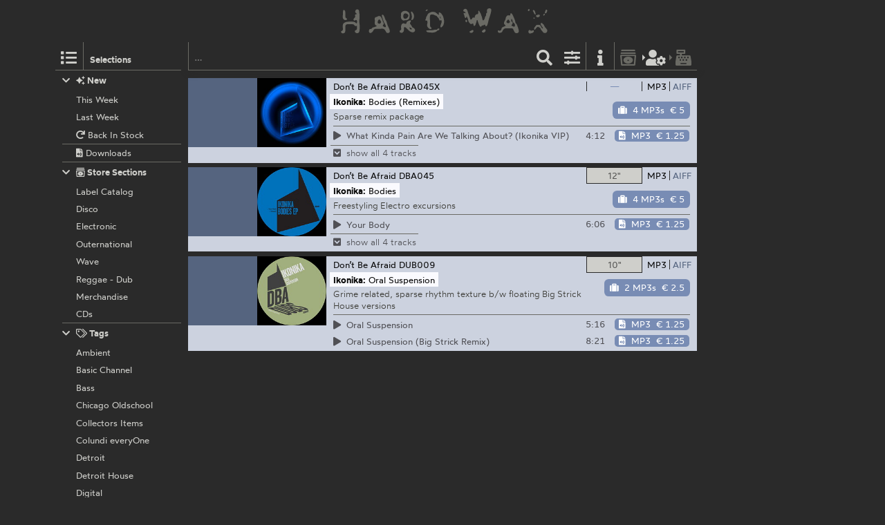

--- FILE ---
content_type: text/html; charset=utf-8
request_url: https://hardwax.com/act/ikonika/
body_size: 4428
content:
<!DOCTYPE HTML><html lang="en"><head><meta charset="utf-8"><meta name="referrer" content="same-origin"><meta name="apple-mobile-web-app-capable" content="yes"><meta name="viewport" content="width=device-width"><link rel="shortcut icon" href="/favicon.png"><link rel="apple-touch-icon" href="/apple-touch-icon.png"><meta name="robots" content="index,follow"><meta name="author" content="Hard Wax mail@hardwax.com"><link rel="me" href="https://mastodon.social/@hardwax"><title>Ikonika - Hard Wax</title><meta name="keywords" content="hardwax, mail order, recordstore, distribution, vinyl, records, techno, house, reggae, dub, minimal, dubstep, grime, electro, music"><meta name="description" content="Hard Wax is one of the world&#39;s leading shops for cutting-edge electronic dance music, such as techno, house, dub and bass music."><link rel="alternate" type="application/atom+xml" title="Hard Wax - Ikonika (Atom feed)" href="https://hardwax.com/feeds/act/ikonika.atom"><link rel="alternate" type="application/feed+json" title="Hard Wax - Ikonika (Json feed)" href="https://hardwax.com/feeds/act/ikonika.json"><link rel="alternate" type="application/rss+xml" title="Hard Wax - Ikonika (RSS feed)" href="https://hardwax.com/feeds/act/ikonika.rss"><link rel="stylesheet" href="/s/main.8da786541893.css" type="text/css"><link rel="stylesheet" href="/ua.css" type="text/css"><script src="/boot.js" defer></script></head><body><div id="na"></div><div id="tt"><nav id="ts"><a id="tu" class="tu" href="/"><h1 id="hq"><img id="lg" alt="HARD WAX" src="/s/hard_wax_logo.cd635ccc559d.svg"></h1></a></nav></div><div id="ml"><nav id="mj"><ul id="lh"><li id="ls" class="lj"><a id="mg" class="lv lq mg" href="#selections" title="Selections"><span class="hr kj"></span></a><h5 id="lt">Selections</h5></li><li id="lr" class="lj"><a id="mf" class="lv lq mf" href="#selections" title="Selections"><span class="hr kj"></span></a></li><li id="lm" class="lj"><form id="li" action="/"><input id="find" name="find" type="search" placeholder="…"><button id="ly" class="lv" type="submit" title="Find"><span class="hr ja"></span></button></form></li><li id="lp" class="lj"><a id="mc" class="lv mc fq" href="#options" title="Listing options"><span class="hr jj"></span></a></li><li id="ln" class="lj"><a id="ma" class="lv ma" href="/info/" title="Information"><span class="hr jf"></span></a></li><li id="lk" class="lj"><a id="lw" class="lv lw fq" href="/basket/" title="Basket"><span class="hr ib"></span></a></li><li id="lu" class="lj"><a id="mi" class="lv mi fq tw" href="/my-details/" title="My Details"><span class="hr kv"></span></a></li><li id="ll" class="lj"><a id="lx" class="lv lx fq tw" href="/checkout/" title="Checkout"><span class="hr ii"></span></a></li><li id="lo" class="lj"></li></ul></nav></div><div id="ac"><main id="ab" class="ab fu"><div id="gg"><nav id="ge"></nav></div><div class="co cq"><ul id="cq" class="co cq"><li id="idx-PageNumber 0-PageNumber 0-PageNumber 0" class="idx-PageNumber 0"><article class="co cq pw"><div class="ps pv" id="record-15520"><div class="pu fo" id="download-15520"><div class="ae"><a href="/15520/ikonika/bodies-remixes/?focus=download" class="an"><img class="al" alt src="https://media.hardwax.com/images/15520_01.jpg"></a></div><nav class="rl"><ul class="fo"><li class="rk"><span class="qz rj re"><span class="rf">—</span></span></li><li class="rk"><a class="qz rd ri" href="/15520/ikonika/bodies-remixes/?focus=mp3" title="Show MP3s"><span class="rh">MP3</span><span class="rc">AIFF</span></a><a class="qz rd ri" href="/15520/ikonika/bodies-remixes/?focus=aiff" title="Show AIFFs"><span class="rh">MP3</span><span class="rc">AIFF</span></a></li></ul></nav><div id="item-15520-aiff" class="pz qn qf qi qe"><a class="qa qe" href="#add/15520-aiff" title="add “Ikonika: Bodies (Remixes)” (4 AIFFs) to your order"><span class="hr is qm"></span><span class="ql">4 AIFFs</span> <span class="qq tv">€ 7</span></a></div><div id="item-15520-mp3" class="pz qn qf qi qo"><a class="qa qo" href="#add/15520-mp3" title="add “Ikonika: Bodies (Remixes)” (4 MP3s) to your order"><span class="hr is qm"></span><span class="ql">4 MP3s</span> <span class="qq tv">€ 5</span></a></div><div class="qu"><div class="qv"><a class title="Don’t Be Afraid" href="/label/dont-be-afraid/">Don’t Be Afraid</a> <a title="Ikonika: Bodies (Remixes)" href="/15520/ikonika/bodies-remixes/">DBA045X</a></div></div><h2 class="rm"><span class="ro"><a class="rn" title="Ikonika" href="/act/ikonika/">Ikonika:</a></span> <span class="ro"><span class="rp">Bodies (Remixes)</span></span></h2><p class="qt">Sparse remix package</p><table class="sd"><tr class="sb"><td class="rw rs" id="track-15520_01_clip"><a class="sa" href="https://media.hardwax.com/audio/15520_01_clip.mp3" title="Ikonika: What Kinda Pain Are We Talking About? (Ikonika VIP)"><span class="ry"><span class="hr jq rz"></span></span> <span>What Kinda Pain Are We Talking About? (Ikonika VIP)</span></a></td><td class="rw rx">4:12</td><td class="rw rv"><span id="item-15520_01-aiff" class="pz qn qk"><a class="qa qe" href="#add/15520_01-aiff" title="add “Ikonika: What Kinda Pain Are We Talking About? (Ikonika VIP)” (AIFF) to your order"><span class="hr iu qm"></span><span class="ql">AIFF</span> <span class="qq tv">€ 1.75</span></a></span><span id="item-15520_01-mp3" class="pz qn qk"><a class="qa qo" href="#add/15520_01-mp3" title="add “Ikonika: What Kinda Pain Are We Talking About? (Ikonika VIP)” (MP3) to your order"><span class="hr iu qm"></span><span class="ql">MP3</span> <span class="qq tv">€ 1.25</span></a></span></td></tr><tr class="sb ru"><td class="rw rs" colspan="3"><a class="ru" href="/15520/ikonika/bodies-remixes/#show-all"><span class="ry"><span class="hr kh rz"></span></span> <span>show all 4 tracks</span></a></td></tr><tr class="sb rt"><td class="rw rs" id="track-15520_02_clip"><a class="sa" href="https://media.hardwax.com/audio/15520_02_clip.mp3" title="Ikonika: What Kinda Pain Are We Talking About? (Sumgii Remix)"><span class="ry"><span class="hr jq rz"></span></span> <span>What Kinda Pain Are We Talking About? (Sumgii Remix)</span></a></td><td class="rw rx">4:04</td><td class="rw rv"><span id="item-15520_02-aiff" class="pz qn qk"><a class="qa qe" href="#add/15520_02-aiff" title="add “Ikonika: What Kinda Pain Are We Talking About? (Sumgii Remix)” (AIFF) to your order"><span class="hr iu qm"></span><span class="ql">AIFF</span> <span class="qq tv">€ 1.75</span></a></span><span id="item-15520_02-mp3" class="pz qn qk"><a class="qa qo" href="#add/15520_02-mp3" title="add “Ikonika: What Kinda Pain Are We Talking About? (Sumgii Remix)” (MP3) to your order"><span class="hr iu qm"></span><span class="ql">MP3</span> <span class="qq tv">€ 1.25</span></a></span></td></tr><tr class="sb rt"><td class="rw rs" id="track-15520_03_clip"><a class="sa" href="https://media.hardwax.com/audio/15520_03_clip.mp3" title="Ikonika: Nobody (quest?onmarq Remix)"><span class="ry"><span class="hr jq rz"></span></span> <span>Nobody (quest?onmarq Remix)</span></a></td><td class="rw rx">3:45</td><td class="rw rv"><span id="item-15520_03-aiff" class="pz qn qk"><a class="qa qe" href="#add/15520_03-aiff" title="add “Ikonika: Nobody (quest?onmarq Remix)” (AIFF) to your order"><span class="hr iu qm"></span><span class="ql">AIFF</span> <span class="qq tv">€ 1.75</span></a></span><span id="item-15520_03-mp3" class="pz qn qk"><a class="qa qo" href="#add/15520_03-mp3" title="add “Ikonika: Nobody (quest?onmarq Remix)” (MP3) to your order"><span class="hr iu qm"></span><span class="ql">MP3</span> <span class="qq tv">€ 1.25</span></a></span></td></tr><tr class="sb rt"><td class="rw rs" id="track-15520_04_clip"><a class="sa" href="https://media.hardwax.com/audio/15520_04_clip.mp3" title="Ikonika: Your Body (Midnight Snacc Remix)"><span class="ry"><span class="hr jq rz"></span></span> <span>Your Body (Midnight Snacc Remix)</span></a></td><td class="rw rx">6:02</td><td class="rw rv"><span id="item-15520_04-aiff" class="pz qn qk"><a class="qa qe" href="#add/15520_04-aiff" title="add “Ikonika: Your Body (Midnight Snacc Remix)” (AIFF) to your order"><span class="hr iu qm"></span><span class="ql">AIFF</span> <span class="qq tv">€ 1.75</span></a></span><span id="item-15520_04-mp3" class="pz qn qk"><a class="qa qo" href="#add/15520_04-mp3" title="add “Ikonika: Your Body (Midnight Snacc Remix)” (MP3) to your order"><span class="hr iu qm"></span><span class="ql">MP3</span> <span class="qq tv">€ 1.25</span></a></span></td></tr><tr class="sb rr"><td class="rw rs" colspan="3"><a class="rr" href="/15520/ikonika/bodies-remixes/#collapse"><span class="ry"><span class="hr in rz"></span></span> <span>collapse</span></a></td></tr></table></div></div></article></li><li id="idx-PageNumber 0-PageNumber 1-PageNumber 1" class="idx-PageNumber 0"><article class="co cq pw"><div class="ps pv" id="record-24029"><div class="py fo"><div class="ae"><a href="/24029/ikonika/bodies/?focus=only_vinyl" class="an"><img class="aj" alt src="https://media.hardwax.com/images/24029x.jpg"><img class="aj" alt src="https://media.hardwax.com/images/24029a.jpg"></a></div><nav class="rl"><ul class="fo"><li class="rk"><span class="qz rj rb"><span class="rf">12&quot;</span></span></li><li class="rk"><a class="qz rd rg" href="/24029/ikonika/bodies/?focus=download" title="Show Downloads"><span class="rh">MP3</span><span class="rc">AIFF</span></a></li></ul></nav><div id="item-24029" class="pz qn qf"><span class="qp"><span class="hr kt"></span>  out of stock</span><a class="wt" href="#notify/24029" title="notify me when/if back in stock"><span class="hr wq"></span></a></div><div class="qu"><div class="qv"><a class title="Don’t Be Afraid" href="/label/dont-be-afraid/">Don’t Be Afraid</a> <a title="Ikonika: Bodies" href="/24029/ikonika/bodies/">045</a></div><div class="qx"><a class title="Label Catalog" href="/section/labels/">Label Catalog</a></div></div><h2 class="rm"><span class="ro"><a class="rn" title="Ikonika" href="/act/ikonika/">Ikonika:</a></span> <span class="ro"><span class="rp">Bodies</span></span></h2><p class="qt">Freestyling Electro excursions</p><ul class="sc"><li class="rq" id="track-24029_01"><a class="sa" href="https://media.hardwax.com/audio/24029_01.mp3" title="Ikonika: Your Body"><span class="ry"><span class="hr jq rz"></span> Your</span> Body</a></li><li class="rq" id="track-24029_02"><a class="sa" href="https://media.hardwax.com/audio/24029_02.mp3" title="Ikonika: Nobody"><span class="ry"><span class="hr jq rz"></span> Nobody</span> </a></li><li class="rq" id="track-24029_03"><a class="sa" href="https://media.hardwax.com/audio/24029_03.mp3" title="Ikonika: What Kinda Pain Are We Talking About?"><span class="ry"><span class="hr jq rz"></span> What</span> Kinda Pain Are We Talking About?</a></li><li class="rq" id="track-24029_04"><a class="sa" href="https://media.hardwax.com/audio/24029_04.mp3" title="Ikonika: Bodied (Roller Mix)"><span class="ry"><span class="hr jq rz"></span> Bodied</span> (Roller Mix)</a></li></ul></div><div class="pu fo" id="download-24029"><div class="ae"><a href="/24029/ikonika/bodies/?focus=download" class="an"><img class="al" alt src="https://media.hardwax.com/images/24029_01.jpg"></a></div><nav class="rl"><ul class="fo"><li class="rk"><a class="qz rj rg" href="/24029/ikonika/bodies/?focus=only_vinyl" title="Show 12&quot;"><span class="rf">12&quot;</span></a></li><li class="rk"><a class="qz rd rb" href="/24029/ikonika/bodies/?focus=mp3" title="Show MP3s"><span class="rh">MP3</span><span class="rc">AIFF</span></a><a class="qz rd rb" href="/24029/ikonika/bodies/?focus=aiff" title="Show AIFFs"><span class="rh">MP3</span><span class="rc">AIFF</span></a></li></ul></nav><div id="item-24029-aiff" class="pz qn qf qi qe"><a class="qa qe" href="#add/24029-aiff" title="add “Ikonika: Bodies” (4 AIFFs) to your order"><span class="hr is qm"></span><span class="ql">4 AIFFs</span> <span class="qq tv">€ 7</span></a></div><div id="item-24029-mp3" class="pz qn qf qi qo"><a class="qa qo" href="#add/24029-mp3" title="add “Ikonika: Bodies” (4 MP3s) to your order"><span class="hr is qm"></span><span class="ql">4 MP3s</span> <span class="qq tv">€ 5</span></a></div><div class="qu"><div class="qv"><a class title="Don’t Be Afraid" href="/label/dont-be-afraid/">Don’t Be Afraid</a> <a title="Ikonika: Bodies" href="/24029/ikonika/bodies/">DBA045</a></div></div><h2 class="rm"><span class="ro"><a class="rn" title="Ikonika" href="/act/ikonika/">Ikonika:</a></span> <span class="ro"><span class="rp">Bodies</span></span></h2><p class="qt">Freestyling Electro excursions</p><table class="sd"><tr class="sb"><td class="rw rs" id="track-24029_01_clip"><a class="sa" href="https://media.hardwax.com/audio/24029_01_clip.mp3" title="Ikonika: Your Body"><span class="ry"><span class="hr jq rz"></span></span> <span>Your Body</span></a></td><td class="rw rx">6:06</td><td class="rw rv"><span id="item-24029_01-aiff" class="pz qn qk"><a class="qa qe" href="#add/24029_01-aiff" title="add “Ikonika: Your Body” (AIFF) to your order"><span class="hr iu qm"></span><span class="ql">AIFF</span> <span class="qq tv">€ 1.75</span></a></span><span id="item-24029_01-mp3" class="pz qn qk"><a class="qa qo" href="#add/24029_01-mp3" title="add “Ikonika: Your Body” (MP3) to your order"><span class="hr iu qm"></span><span class="ql">MP3</span> <span class="qq tv">€ 1.25</span></a></span></td></tr><tr class="sb ru"><td class="rw rs" colspan="3"><a class="ru" href="/24029/ikonika/bodies/#show-all"><span class="ry"><span class="hr kh rz"></span></span> <span>show all 4 tracks</span></a></td></tr><tr class="sb rt"><td class="rw rs" id="track-24029_02_clip"><a class="sa" href="https://media.hardwax.com/audio/24029_02_clip.mp3" title="Ikonika: Nobody"><span class="ry"><span class="hr jq rz"></span></span> <span>Nobody</span></a></td><td class="rw rx">4:49</td><td class="rw rv"><span id="item-24029_02-aiff" class="pz qn qk"><a class="qa qe" href="#add/24029_02-aiff" title="add “Ikonika: Nobody” (AIFF) to your order"><span class="hr iu qm"></span><span class="ql">AIFF</span> <span class="qq tv">€ 1.75</span></a></span><span id="item-24029_02-mp3" class="pz qn qk"><a class="qa qo" href="#add/24029_02-mp3" title="add “Ikonika: Nobody” (MP3) to your order"><span class="hr iu qm"></span><span class="ql">MP3</span> <span class="qq tv">€ 1.25</span></a></span></td></tr><tr class="sb rt"><td class="rw rs" id="track-24029_03_clip"><a class="sa" href="https://media.hardwax.com/audio/24029_03_clip.mp3" title="Ikonika: What Kinda Pain Are We Talking About?"><span class="ry"><span class="hr jq rz"></span></span> <span>What Kinda Pain Are We Talking About?</span></a></td><td class="rw rx">5:01</td><td class="rw rv"><span id="item-24029_03-aiff" class="pz qn qk"><a class="qa qe" href="#add/24029_03-aiff" title="add “Ikonika: What Kinda Pain Are We Talking About?” (AIFF) to your order"><span class="hr iu qm"></span><span class="ql">AIFF</span> <span class="qq tv">€ 1.75</span></a></span><span id="item-24029_03-mp3" class="pz qn qk"><a class="qa qo" href="#add/24029_03-mp3" title="add “Ikonika: What Kinda Pain Are We Talking About?” (MP3) to your order"><span class="hr iu qm"></span><span class="ql">MP3</span> <span class="qq tv">€ 1.25</span></a></span></td></tr><tr class="sb rt"><td class="rw rs" id="track-24029_04_clip"><a class="sa" href="https://media.hardwax.com/audio/24029_04_clip.mp3" title="Ikonika: Bodied (Roller Mix)"><span class="ry"><span class="hr jq rz"></span></span> <span>Bodied (Roller Mix)</span></a></td><td class="rw rx">5:01</td><td class="rw rv"><span id="item-24029_04-aiff" class="pz qn qk"><a class="qa qe" href="#add/24029_04-aiff" title="add “Ikonika: Bodied (Roller Mix)” (AIFF) to your order"><span class="hr iu qm"></span><span class="ql">AIFF</span> <span class="qq tv">€ 1.75</span></a></span><span id="item-24029_04-mp3" class="pz qn qk"><a class="qa qo" href="#add/24029_04-mp3" title="add “Ikonika: Bodied (Roller Mix)” (MP3) to your order"><span class="hr iu qm"></span><span class="ql">MP3</span> <span class="qq tv">€ 1.25</span></a></span></td></tr><tr class="sb rr"><td class="rw rs" colspan="3"><a class="rr" href="/24029/ikonika/bodies/#collapse"><span class="ry"><span class="hr in rz"></span></span> <span>collapse</span></a></td></tr></table></div></div></article></li><li id="idx-PageNumber 0-PageNumber 2-PageNumber 2" class="idx-PageNumber 0"><article class="co cq pw"><div class="ps pv" id="record-23776"><div class="py fo"><div class="ae"><a href="/23776/ikonika/oral-suspension/?focus=only_vinyl" class="an"><img class="aj" alt src="https://media.hardwax.com/images/23776a.jpg"><img class="aj" alt src="https://media.hardwax.com/images/23776b.jpg"></a></div><nav class="rl"><ul class="fo"><li class="rk"><span class="qz rj rb"><span class="rf">10&quot;</span></span></li><li class="rk"><a class="qz rd rg" href="/23776/ikonika/oral-suspension/?focus=download" title="Show Downloads"><span class="rh">MP3</span><span class="rc">AIFF</span></a></li></ul></nav><div id="item-23776" class="pz qn qf"><span class="qp"><span class="hr kt"></span>  out of stock</span><a class="wt" href="#notify/23776" title="notify me when/if back in stock"><span class="hr wq"></span></a></div><div class="qu"><div class="qv"><a class title="Don’t Be Afraid" href="/label/dont-be-afraid/">Don’t Be Afraid</a> <a title="Ikonika: Oral Suspension" href="/23776/ikonika/oral-suspension/">Dub 009</a></div><div class="qx"><a class title="Label Catalog" href="/section/labels/">Label Catalog</a></div></div><h2 class="rm"><span class="ro"><a class="rn" title="Ikonika" href="/act/ikonika/">Ikonika:</a></span> <span class="ro"><span class="rp">Oral Suspension</span></span></h2><p class="qt">Grime related, sparse rhythm texture b/w floating Big Strick House versions</p><ul class="sc"><li class="rq" id="track-23776_A1"><a class="sa" href="https://media.hardwax.com/audio/23776_A1.mp3" title="Ikonika: Oral Suspension"><span class="ry"><span class="hr jq rz"></span> Oral</span> Suspension</a></li><li class="rq" id="track-23776_B1"><a class="sa" href="https://media.hardwax.com/audio/23776_B1.mp3" title="Ikonika: Oral Suspension (Big Strick Remix)"><span class="ry"><span class="hr jq rz"></span> Oral</span> Suspension (Big Strick Remix)</a></li></ul></div><div class="pu fo" id="download-23776"><div class="ae"><a href="/23776/ikonika/oral-suspension/?focus=download" class="an"><img class="al" alt src="https://media.hardwax.com/images/23776_01.jpg"></a></div><nav class="rl"><ul class="fo"><li class="rk"><a class="qz rj rg" href="/23776/ikonika/oral-suspension/?focus=only_vinyl" title="Show 10&quot;"><span class="rf">10&quot;</span></a></li><li class="rk"><a class="qz rd rb" href="/23776/ikonika/oral-suspension/?focus=mp3" title="Show MP3s"><span class="rh">MP3</span><span class="rc">AIFF</span></a><a class="qz rd rb" href="/23776/ikonika/oral-suspension/?focus=aiff" title="Show AIFFs"><span class="rh">MP3</span><span class="rc">AIFF</span></a></li></ul></nav><div id="item-23776-aiff" class="pz qn qf qi qe"><a class="qa qe" href="#add/23776-aiff" title="add “Ikonika: Oral Suspension” (2 AIFFs) to your order"><span class="hr is qm"></span><span class="ql">2 AIFFs</span> <span class="qq tv">€ 3.5</span></a></div><div id="item-23776-mp3" class="pz qn qf qi qo"><a class="qa qo" href="#add/23776-mp3" title="add “Ikonika: Oral Suspension” (2 MP3s) to your order"><span class="hr is qm"></span><span class="ql">2 MP3s</span> <span class="qq tv">€ 2.5</span></a></div><div class="qu"><div class="qv"><a class title="Don’t Be Afraid" href="/label/dont-be-afraid/">Don’t Be Afraid</a> <a title="Ikonika: Oral Suspension" href="/23776/ikonika/oral-suspension/">DUB009</a></div></div><h2 class="rm"><span class="ro"><a class="rn" title="Ikonika" href="/act/ikonika/">Ikonika:</a></span> <span class="ro"><span class="rp">Oral Suspension</span></span></h2><p class="qt">Grime related, sparse rhythm texture b/w floating Big Strick House versions</p><table class="sd"><tr class="sb"><td class="rw rs" id="track-23776_01_clip"><a class="sa" href="https://media.hardwax.com/audio/23776_01_clip.mp3" title="Ikonika: Oral Suspension"><span class="ry"><span class="hr jq rz"></span></span> <span>Oral Suspension</span></a></td><td class="rw rx">5:16</td><td class="rw rv"><span id="item-23776_01-aiff" class="pz qn qk"><a class="qa qe" href="#add/23776_01-aiff" title="add “Ikonika: Oral Suspension” (AIFF) to your order"><span class="hr iu qm"></span><span class="ql">AIFF</span> <span class="qq tv">€ 1.75</span></a></span><span id="item-23776_01-mp3" class="pz qn qk"><a class="qa qo" href="#add/23776_01-mp3" title="add “Ikonika: Oral Suspension” (MP3) to your order"><span class="hr iu qm"></span><span class="ql">MP3</span> <span class="qq tv">€ 1.25</span></a></span></td></tr><tr class="sb"><td class="rw rs" id="track-23776_02_clip"><a class="sa" href="https://media.hardwax.com/audio/23776_02_clip.mp3" title="Ikonika: Oral Suspension (Big Strick Remix)"><span class="ry"><span class="hr jq rz"></span></span> <span>Oral Suspension (Big Strick Remix)</span></a></td><td class="rw rx">8:21</td><td class="rw rv"><span id="item-23776_02-aiff" class="pz qn qk"><a class="qa qe" href="#add/23776_02-aiff" title="add “Ikonika: Oral Suspension (Big Strick Remix)” (AIFF) to your order"><span class="hr iu qm"></span><span class="ql">AIFF</span> <span class="qq tv">€ 1.75</span></a></span><span id="item-23776_02-mp3" class="pz qn qk"><a class="qa qo" href="#add/23776_02-mp3" title="add “Ikonika: Oral Suspension (Big Strick Remix)” (MP3) to your order"><span class="hr iu qm"></span><span class="ql">MP3</span> <span class="qq tv">€ 1.25</span></a></span></td></tr></table></div></div></article></li></ul></div></main></div><div id="tm" class="oj"><div id="oj" class="oj"><nav id="si"><ul id="sf"><li class="sp" id="selection-new"><div class="si"><h6 class="st"><a class="ss" href="#selection-new"><span class="hr ij sr"></span><span class="hr jg"></span>&nbsp;New</a></h6><ul class="sl"><li class="sj"><a class="sm" href="/this-week/"><span class="so">This Week</span></a></li><li class="sj"><a class="sm" href="/last-week/"><span class="so">Last Week</span></a></li><li class="sj"><a class="sm" href="/back-in-stock/"><span class="so"><span class="hr hx"></span>&nbsp;Back In Stock</span></a></li><li class="sj sk"><a class="sm" href="/downloads/"><span class="so"><span class="hr iw"></span>&nbsp;Downloads</span></a></li></ul></div></li><li class="sp" id="selection-sections"><div class="si"><h6 class="st"><a class="ss" href="#selection-sections"><span class="hr ij sr"></span><span class="hr kd"></span>&nbsp;Store Sections</a></h6><ul class="sl"><li class="sj"><a class="sm" href="/section/labels/"><span class="so">Label Catalog</span></a></li><li class="sj"><a class="sm" href="/section/disco/"><span class="so">Disco</span></a></li><li class="sj"><a class="sm" href="/section/electronic/"><span class="so">Electronic</span></a></li><li class="sj"><a class="sm" href="/section/outernational/"><span class="so">Outernational</span></a></li><li class="sj"><a class="sm" href="/section/wave/"><span class="so">Wave</span></a></li><li class="sj"><a class="sm" href="/section/reggae/"><span class="so">Reggae - Dub</span></a></li><li class="sj"><a class="sm" href="/section/merchandise/"><span class="so">Merchandise</span></a></li><li class="sj"><a class="sm" href="/section/cds/"><span class="so">CDs</span></a></li></ul></div></li><li class="sp" id="selection-tags"><div class="si"><h6 class="st"><a class="ss" href="#selection-tags"><span class="hr ij sr"></span><span class="hr ko"></span>&nbsp;Tags</a></h6><ul class="sl"><li class="sj"><a class="sm" href="/ambient/"><span class="so">Ambient</span></a></li><li class="sj"><a class="sm" href="/basic-channel/"><span class="so">Basic Channel</span></a></li><li class="sj"><a class="sm" href="/bass/"><span class="so">Bass</span></a></li><li class="sj"><a class="sm" href="/chicago-oldschool/"><span class="so">Chicago Oldschool</span></a></li><li class="sj"><a class="sm" href="/collectors-items/"><span class="so">Collectors Items</span></a></li><li class="sj"><a class="sm" href="/colundi-everyone/"><span class="so">Colundi everyOne</span></a></li><li class="sj"><a class="sm" href="/detroit/"><span class="so">Detroit</span></a></li><li class="sj"><a class="sm" href="/detroit-house/"><span class="so">Detroit House</span></a></li><li class="sj"><a class="sm" href="/digital/"><span class="so">Digital</span></a></li><li class="sj"><a class="sm" href="/drum-n-bass/"><span class="so">Drum &amp; Bass</span></a></li><li class="sj"><a class="sm" href="/drexciya/"><span class="so">Drexciya</span></a></li><li class="sj"><a class="sm" href="/essentials/"><span class="so">Essentials</span></a></li><li class="sj"><a class="sm" href="/electro/"><span class="so">Electro</span></a></li><li class="sj"><a class="sm" href="/electronica/"><span class="so">Electronica</span></a></li><li class="sj"><a class="sm" href="/exclusives/"><span class="so">Exclusives</span></a></li><li class="sj"><a class="sm" href="/grime/"><span class="so">Grime</span></a></li><li class="sj"><a class="sm" href="/honest-jons/"><span class="so">Honest Jon’s</span></a></li><li class="sj"><a class="sm" href="/house/"><span class="so">House</span></a></li><li class="sj"><a class="sm" href="/irdial-discs/"><span class="so">Irdial Discs</span></a></li><li class="sj"><a class="sm" href="/mego/"><span class="so">Mego</span></a></li><li class="sj"><a class="sm" href="/new-global-styles/"><span class="so">New Global Styles</span></a></li><li class="sj"><a class="sm" href="/reissues/"><span class="so">Reissues</span></a></li><li class="sj"><a class="sm" href="/surgeon/"><span class="so">Surgeon</span></a></li><li class="sj"><a class="sm" href="/techno/"><span class="so">Techno</span></a></li></ul></div></li></ul></nav><nav id="nw"></nav><div id="af"></div><div id="ux"></div></div></div></body></html>